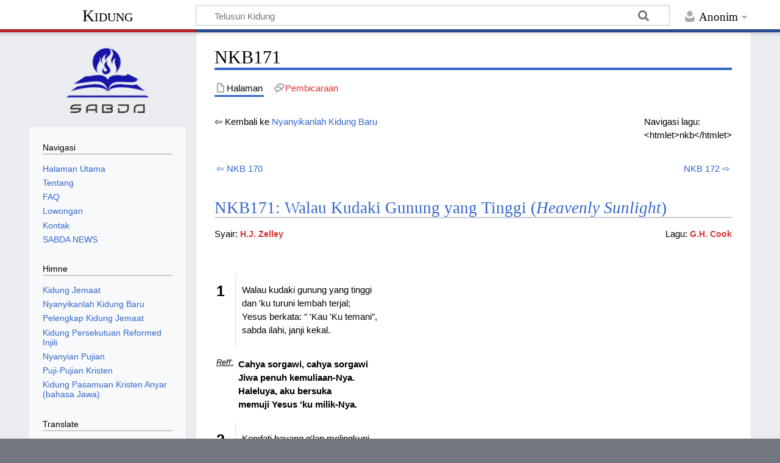

--- FILE ---
content_type: text/html; charset=UTF-8
request_url: https://kidung.co/NKB171
body_size: 8746
content:
<!DOCTYPE html>
<html class="client-nojs" lang="id" dir="ltr">
<head>
<meta charset="UTF-8">
<title>NKB171 - Kidung</title>
<script>document.documentElement.className="client-js";RLCONF={"wgBreakFrames":false,"wgSeparatorTransformTable":[",\t.",".\t,"],"wgDigitTransformTable":["",""],"wgDefaultDateFormat":"dmy","wgMonthNames":["","Januari","Februari","Maret","April","Mei","Juni","Juli","Agustus","September","Oktober","November","Desember"],"wgRequestId":"aWq1fiwgHDSObufpjmqJFQAAA5M","wgCanonicalNamespace":"","wgCanonicalSpecialPageName":false,"wgNamespaceNumber":0,"wgPageName":"NKB171","wgTitle":"NKB171","wgCurRevisionId":8469,"wgRevisionId":8469,"wgArticleId":3172,"wgIsArticle":true,"wgIsRedirect":false,"wgAction":"view","wgUserName":null,"wgUserGroups":["*"],"wgCategories":["Nyanyikanlah Kidung Baru","H.J. Zelley","G.H. Cook","Nyanyikanlah Kidung Baru dengan refrain"],"wgPageViewLanguage":"id","wgPageContentLanguage":"id","wgPageContentModel":"wikitext","wgRelevantPageName":"NKB171","wgRelevantArticleId":3172,"wgIsProbablyEditable":false,"wgRelevantPageIsProbablyEditable":false,"wgRestrictionEdit":[],
"wgRestrictionMove":[],"wgCiteReferencePreviewsActive":true};RLSTATE={"site.styles":"ready","user.styles":"ready","user":"ready","user.options":"loading","skins.timeless":"ready"};RLPAGEMODULES=["site","mediawiki.page.ready","skins.timeless.js"];</script>
<script>(RLQ=window.RLQ||[]).push(function(){mw.loader.impl(function(){return["user.options@12s5i",function($,jQuery,require,module){mw.user.tokens.set({"patrolToken":"+\\","watchToken":"+\\","csrfToken":"+\\"});
}];});});</script>
<link rel="stylesheet" href="/load.php?lang=id&amp;modules=skins.timeless&amp;only=styles&amp;skin=timeless">
<script async="" src="/load.php?lang=id&amp;modules=startup&amp;only=scripts&amp;raw=1&amp;skin=timeless"></script>
<!--[if IE]><link rel="stylesheet" href="/skins/Timeless/resources/IE9fixes.css?ffe73" media="screen"><![endif]-->
<meta name="ResourceLoaderDynamicStyles" content="">
<link rel="stylesheet" href="/load.php?lang=id&amp;modules=site.styles&amp;only=styles&amp;skin=timeless">
<meta name="generator" content="MediaWiki 1.43.0">
<meta name="robots" content="max-image-preview:standard">
<meta name="format-detection" content="telephone=no">
<meta name="viewport" content="width=device-width, initial-scale=1.0, user-scalable=yes, minimum-scale=0.25, maximum-scale=5.0">
<link rel="search" type="application/opensearchdescription+xml" href="/rest.php/v1/search" title="Kidung (id)">
<link rel="EditURI" type="application/rsd+xml" href="https://kidung.co/api.php?action=rsd">
<link rel="alternate" type="application/atom+xml" title="Umpan Atom Kidung" href="/index.php?title=Istimewa:Perubahan_terbaru&amp;feed=atom">
</head>
<body class="mediawiki ltr sitedir-ltr mw-hide-empty-elt ns-0 ns-subject page-NKB171 rootpage-NKB171 skin-timeless action-view skin--responsive"><div id="mw-wrapper"><div id="mw-header-container" class="ts-container"><div id="mw-header" class="ts-inner"><div id="user-tools"><div id="personal"><h2><span>Anonim</span></h2><div id="personal-inner" class="dropdown"><div role="navigation" class="mw-portlet" id="p-personal" title="Menu pengguna" aria-labelledby="p-personal-label"><h3 id="p-personal-label" lang="id" dir="ltr">Belum masuk log</h3><div class="mw-portlet-body"><ul lang="id" dir="ltr"><li id="pt-login" class="mw-list-item"><a href="/index.php?title=Istimewa:Masuk_log&amp;returnto=NKB171" title="Anda disarankan untuk masuk log, meskipun hal itu tidak diwajibkan. [o]" accesskey="o"><span>Masuk log</span></a></li></ul></div></div></div></div></div><div id="p-logo-text" class="mw-portlet" role="banner"><a id="p-banner" class="mw-wiki-title" href="/Kidung">Kidung</a></div><div class="mw-portlet" id="p-search"><h3 lang="id" dir="ltr"><label for="searchInput">Pencarian</label></h3><form action="/index.php" id="searchform"><div id="simpleSearch"><div id="searchInput-container"><input type="search" name="search" placeholder="Telusuri Kidung" aria-label="Telusuri Kidung" autocapitalize="sentences" title="Cari di Kidung [f]" accesskey="f" id="searchInput"></div><input type="hidden" value="Istimewa:Pencarian" name="title"><input class="searchButton mw-fallbackSearchButton" type="submit" name="fulltext" title="Cari halaman yang memiliki teks seperti ini" id="mw-searchButton" value="Cari"><input class="searchButton" type="submit" name="go" title="Cari suatu halaman dengan nama yang persis seperti ini jika tersedia" id="searchButton" value="Lanjut"></div></form></div></div><div class="visualClear"></div></div><div id="mw-header-hack" class="color-bar"><div class="color-middle-container"><div class="color-middle"></div></div><div class="color-left"></div><div class="color-right"></div></div><div id="mw-header-nav-hack"><div class="color-bar"><div class="color-middle-container"><div class="color-middle"></div></div><div class="color-left"></div><div class="color-right"></div></div></div><div id="menus-cover"></div><div id="mw-content-container" class="ts-container"><div id="mw-content-block" class="ts-inner"><div id="mw-content-wrapper"><div id="mw-content"><div id="content" class="mw-body" role="main"><div class="mw-indicators">
</div>
<h1 id="firstHeading" class="firstHeading mw-first-heading"><span class="mw-page-title-main">NKB171</span></h1><div id="bodyContentOuter"><div id="siteSub">Dari Kidung</div><div id="mw-page-header-links"><div role="navigation" class="mw-portlet tools-inline" id="p-namespaces" aria-labelledby="p-namespaces-label"><h3 id="p-namespaces-label" lang="id" dir="ltr">Ruang nama</h3><div class="mw-portlet-body"><ul lang="id" dir="ltr"><li id="ca-nstab-main" class="selected mw-list-item"><a href="/NKB171" title="Lihat halaman isi [c]" accesskey="c"><span>Halaman</span></a></li><li id="ca-talk" class="new mw-list-item"><a href="/index.php?title=Pembicaraan:NKB171&amp;action=edit&amp;redlink=1" rel="discussion" class="new" title="Pembicaraan halaman isi (halaman belum tersedia) [t]" accesskey="t"><span>Pembicaraan</span></a></li></ul></div></div><div role="navigation" class="mw-portlet tools-inline" id="p-more" aria-labelledby="p-more-label"><h3 id="p-more-label" lang="id" dir="ltr">Lainnya</h3><div class="mw-portlet-body"><ul lang="id" dir="ltr"><li id="ca-more" class="dropdown-toggle mw-list-item"><span>Lainnya</span></li></ul></div></div><div role="navigation" class="mw-portlet tools-inline" id="p-views" aria-labelledby="p-views-label"><h3 id="p-views-label" lang="id" dir="ltr">Tindakan halaman</h3><div class="mw-portlet-body"><ul lang="id" dir="ltr"><li id="ca-view" class="selected mw-list-item"><a href="/NKB171"><span>Baca</span></a></li></ul></div></div></div><div class="visualClear"></div><div id="bodyContent"><div id="contentSub"><div id="mw-content-subtitle"></div></div><div id="mw-content-text" class="mw-body-content"><div class="mw-content-ltr mw-parser-output" lang="id" dir="ltr"><div style="float:right">Navigasi lagu:<br />&lt;htmlet&gt;nkb&lt;/htmlet&gt;</div>
<p>⇦ Kembali ke <a href="/Nyanyikanlah_Kidung_Baru" title="Nyanyikanlah Kidung Baru">Nyanyikanlah Kidung Baru</a>
</p><p><br />
</p>
<table width="100%">
<tbody><tr>
<td align="left"><a href="/NKB_170" title="NKB 170">⇦ NKB 170</a>
</td>
<td align="right"><a href="/NKB_172" title="NKB 172">NKB 172 ⇨</a>
</td></tr></tbody></table>
<h2><span id="NKB171:_Walau_Kudaki_Gunung_yang_Tinggi_.28Heavenly_Sunlight.29"></span><span class="mw-headline" id="NKB171:_Walau_Kudaki_Gunung_yang_Tinggi_(Heavenly_Sunlight)"><a href="/Nyanyikanlah_Kidung_Baru_(NKB)_171_-_Walau_Kudaki_Gunung_yang_Tinggi" title="Nyanyikanlah Kidung Baru (NKB) 171 - Walau Kudaki Gunung yang Tinggi">NKB171: Walau Kudaki Gunung yang Tinggi (<i>Heavenly Sunlight</i>)</a></span></h2>
<p><span style="float:right">Lagu: <span style="font-size:14px; font-weight:bold"><a href="/index.php?title=Kategori:G.H._Cook&amp;action=edit&amp;redlink=1" class="new" title="Kategori:G.H. Cook (halaman belum tersedia)">G.H. Cook</a></span></span>
Syair: <span style="font-size:14px; font-weight:bold"><a href="/index.php?title=Kategori:H.J._Zelley&amp;action=edit&amp;redlink=1" class="new" title="Kategori:H.J. Zelley (halaman belum tersedia)">H.J. Zelley</a></span>
</p><p><br />
</p>
<table>


<tbody><tr valign="top">
<td style="font-size:25px; font-weight:bold; margin-right:10px; padding-top:10px">1
</td>
<td width="100%" style="border-left:1px solid #DDDDDD; padding-left:10px">
<p>Walau kudaki gunung yang tinggi<br />dan 'ku turuni lembah terjal;<br />Yesus berkata: " 'Kau 'Ku temani",<br />sabda ilahi, janji kekal.
</p>
</td></tr>
<tr valign="top">
<td style="font-size:13px; text-decoration:underline">
<p><i>Reff</i>: 
</p>
</td>
<td style="font-weight:bold; padding-left:5px">
<p>Cahya sorgawi, cahya sorgawi<br />Jiwa penuh kemuliaan-Nya.<br />Haleluya, aku bersuka<br />memuji Yesus 'ku milik-Nya.
</p>
</td></tr>
<tr valign="top">
<td style="font-size:25px; font-weight:bold; margin-right:10px; padding-top:10px">2
</td>
<td width="70%" style="border-left:1px solid #DDDDDD; padding-left:10px">
<p>Kendati bayang g'lap melingkupi,<br />bagiku Yesus tampak jelas.<br />Dialah sungguh cahya ilahi,<br />dan di sisi-Nya 'ku tak cemas.
</p>
</td></tr>
<tr valign="top">
<td style="font-size:25px; font-weight:bold; margin-right:10px; padding-top:10px">3
</td>
<td style="border-left:1px solid #DDDDDD; padding-left:10px">
<p>Dalam t'rang cahya tetap bersuka<br />aku menuju rumah kekal.<br />Sambil bermadah, ayunkan langkah<br />dalam kasih-Nya 'ku tak sesal.
</p>
</td></tr></tbody></table>
<div style="border-top:1px solid #CCCCCC; margin-top:10px; padding-top:10px"></div>
<p><br />
</p>
<table>

<tbody><tr valign="top">
<td>Syair / lirik bahasa Indonesia <a href="/Nyanyikanlah_Kidung_Baru" title="Nyanyikanlah Kidung Baru">Nyanyikanlah Kidung Baru</a> 171 - Walau Kudaki Gunung yang Tinggi  dari:
</td></tr>
<tr>
<td>
<dl><dd><i>Heavenly Sunlight</i>; <a href="/index.php?title=Kategori:H.J._Zelley&amp;action=edit&amp;redlink=1" class="new" title="Kategori:H.J. Zelley (halaman belum tersedia)">H.J. Zelley</a>, terjemahan Tim Nyanyian GKI</dd></dl>
</td></tr>
<tr valign="top">
<td>Lagu:
</td></tr>
<tr>
<td>
<dl><dd><a href="/index.php?title=Kategori:G.H._Cook&amp;action=edit&amp;redlink=1" class="new" title="Kategori:G.H. Cook (halaman belum tersedia)">G.H. Cook</a></dd></dl>
<table width="500px" cellpadding="5px">

<tbody><tr style="background-color:#32cd32;">
<td><figure class="mw-halign-left" typeof="mw:File"><a href="/Berkas:Gnome-mime-audio-midi.png" class="mw-file-description"><img src="https://upload.wikimedia.org/wikipedia/commons/thumb/a/ad/Gnome-mime-audio-midi.png/60px-Gnome-mime-audio-midi.png" decoding="async" width="50" height="53" class="mw-file-element" srcset="https://upload.wikimedia.org/wikipedia/commons/thumb/a/ad/Gnome-mime-audio-midi.png/120px-Gnome-mime-audio-midi.png 1.5x" /></a><figcaption></figcaption></figure> <b><a class="external text" href="http://alkitab.sabda.org/files/midi/nkb/NKB171.MID"><font color="white">Dengarkan MIDI-nya</font></a></b><br /><b>atau <font color="white">cari videonya:</font></b><br /><b><a class="external text" href="http://www.youtube.com/results?search_query=Walau+Kudaki+Gunung+yang+Tinggi"><font color="white">Walau Kudaki Gunung yang Tinggi</font></a></b><br /><b><a class="external text" href="http://www.youtube.com/results?search_query=Heavenly+Sunlight"><font color="white">Heavenly Sunlight</font></a></b>
</td></tr></tbody></table>
<dl><dd></dd></dl>
</td></tr>
<tr>
<td colspan="2" align="right">
</td></tr></tbody></table>
<!-- 
NewPP limit report
Cached time: 20260116220241
Cache expiry: 86400
Reduced expiry: false
Complications: []
CPU time usage: 0.137 seconds
Real time usage: 3.309 seconds
Preprocessor visited node count: 303/1000000
Post‐expand include size: 11207/2097152 bytes
Template argument size: 2507/2097152 bytes
Highest expansion depth: 10/100
Expensive parser function count: 0/100
Unstrip recursion depth: 0/20
Unstrip post‐expand size: 0/5000000 bytes
-->
<!--
Transclusion expansion time report (%,ms,calls,template)
100.00%   14.913      1 Nyanyikanlah_Kidung_Baru_(NKB)_171_-_Walau_Kudaki_Gunung_yang_Tinggi
100.00%   14.913      1 -total
 77.27%   11.524      1 Templat:NKB
 47.35%    7.061      1 Templat:NKB/core
  8.93%    1.332      3 Templat:!-
-->

<!-- Saved in parser cache with key mini_kidung_co-mw_:pcache:idhash:3172-0!canonical and timestamp 20260116220241 and revision id 8469. Rendering was triggered because: page-view
 -->
</div></div><div class="printfooter">
Diperoleh dari "<a dir="ltr" href="https://kidung.co/index.php?title=NKB171&amp;oldid=8469">https://kidung.co/index.php?title=NKB171&amp;oldid=8469</a>"</div>
<div class="visualClear"></div></div></div></div></div><div id="content-bottom-stuff"><div id="catlinks" class="catlinks" data-mw="interface"><div id="mw-normal-catlinks" class="mw-normal-catlinks"><a href="/Istimewa:Daftar_kategori" title="Istimewa:Daftar kategori">Kategori</a>: <ul><li><a href="/Kategori:Nyanyikanlah_Kidung_Baru" title="Kategori:Nyanyikanlah Kidung Baru">Nyanyikanlah Kidung Baru</a></li><li><a href="/index.php?title=Kategori:H.J._Zelley&amp;action=edit&amp;redlink=1" class="new" title="Kategori:H.J. Zelley (halaman belum tersedia)">H.J. Zelley</a></li><li><a href="/index.php?title=Kategori:G.H._Cook&amp;action=edit&amp;redlink=1" class="new" title="Kategori:G.H. Cook (halaman belum tersedia)">G.H. Cook</a></li><li><a href="/Kategori:Nyanyikanlah_Kidung_Baru_dengan_refrain" title="Kategori:Nyanyikanlah Kidung Baru dengan refrain">Nyanyikanlah Kidung Baru dengan refrain</a></li></ul></div></div><div id='mw-data-after-content'>
	
	<script>
			function googleTranslateElementInit() {
				new google.translate.TranslateElement({
					pageLanguage: 'id',
					includedLanguages: 'id,en,zh-CN,zh-TW,nl'
				}, 'google_translate_element');
			}
	</script>
	<script src="//translate.google.com/translate_a/element.js?cb=googleTranslateElementInit"></script>
</div>
</div></div><div id="mw-site-navigation"><div id="p-logo" class="mw-portlet" role="banner"><a class="mw-wiki-logo timeless-logo" href="/Kidung" title="Kunjungi Halaman Utama"><img src="/skins/logo_sabda.png"></a></div><div id="site-navigation" class="sidebar-chunk"><h2><span>Navigasi</span></h2><div class="sidebar-inner"><div role="navigation" class="mw-portlet" id="p-navigation" aria-labelledby="p-navigation-label"><h3 id="p-navigation-label" lang="id" dir="ltr">Navigasi</h3><div class="mw-portlet-body"><ul lang="id" dir="ltr"><li id="n-Halaman-Utama" class="mw-list-item"><a href="/Kidung"><span>Halaman Utama</span></a></li><li id="n-Tentang" class="mw-list-item"><a href="/Tentang"><span>Tentang</span></a></li><li id="n-FAQ" class="mw-list-item"><a href="/FAQ"><span>FAQ</span></a></li><li id="n-Lowongan" class="mw-list-item"><a href="/Lowongan"><span>Lowongan</span></a></li><li id="n-Kontak" class="mw-list-item"><a href="http://kontak.sabda.org/?link=form3" rel="nofollow"><span>Kontak</span></a></li><li id="n-SABDA-NEWS" class="mw-list-item"><a href="http://news.sabda.org" rel="nofollow"><span>SABDA NEWS</span></a></li></ul></div></div><div role="navigation" class="mw-portlet" id="p-Himne" aria-labelledby="p-Himne-label"><h3 id="p-Himne-label" lang="id" dir="ltr">Himne</h3><div class="mw-portlet-body"><ul lang="id" dir="ltr"><li id="n-Kidung-Jemaat" class="mw-list-item"><a href="/Kidung_Jemaat"><span>Kidung Jemaat</span></a></li><li id="n-Nyanyikanlah-Kidung-Baru" class="mw-list-item"><a href="/Nyanyikanlah_Kidung_Baru"><span>Nyanyikanlah Kidung Baru</span></a></li><li id="n-Pelengkap-Kidung-Jemaat" class="mw-list-item"><a href="/Pelengkap_Kidung_Jemaat"><span>Pelengkap Kidung Jemaat</span></a></li><li id="n-Kidung-Persekutuan-Reformed-Injili" class="mw-list-item"><a href="/Kidung_Persekutuan_Reformed_Injili"><span>Kidung Persekutuan Reformed Injili</span></a></li><li id="n-Nyanyian-Pujian" class="mw-list-item"><a href="/Nyanyian_Pujian"><span>Nyanyian Pujian</span></a></li><li id="n-Puji-Pujian-Kristen" class="mw-list-item"><a href="/Puji-Pujian_Kristen"><span>Puji-Pujian Kristen</span></a></li><li id="n-Kidung-Pasamuan-Kristen-Anyar-(bahasa-Jawa)" class="mw-list-item"><a href="/Kidung_Pasamuan_Kristen_Anyar"><span>Kidung Pasamuan Kristen Anyar (bahasa Jawa)</span></a></li></ul></div></div><div role="navigation" class="mw-portlet" id="p-googletranslator" aria-labelledby="p-googletranslator-label"><h3 id="p-googletranslator-label" lang="id" dir="ltr">Translate</h3><div class="mw-portlet-body"><ul lang="id" dir="ltr"><li class="mw-list-item"><div id="google_translate_element"></div></li></ul></div></div></div></div><div id="site-tools" class="sidebar-chunk"><h2><span>Peralatan wiki</span></h2><div class="sidebar-inner"><div role="navigation" class="mw-portlet" id="p-tb" aria-labelledby="p-tb-label"><h3 id="p-tb-label" lang="id" dir="ltr">Peralatan wiki</h3><div class="mw-portlet-body"><ul lang="id" dir="ltr"><li id="t-specialpages" class="mw-list-item"><a href="/Istimewa:Halaman_istimewa" title="Daftar semua halaman istimewa [q]" accesskey="q"><span>Halaman istimewa</span></a></li></ul></div></div></div></div></div><div id="mw-related-navigation">
	    <div id="page-tools" class="sidebar-chunk">
	      <div class="sidebar-inner">
	        <div class="mw-portlet">
	          <div class="mw-portlet-body">
	            <ul>
	              <li class="mw-list-item">
	              
	              </li>
	              <li class="mw-list-item">
	              
      <style>
      .carousel-sidebar {
        display: flex;
        overflow: hidden;
        width: 100%;
        position: relative;
      }

      .sabdalive {
        flex: 0 0 100%;
        transition: transform 0.5s ease;
      }
      
      .thumb {
        flex: 0 0 100%;
      }

      .prev-slide-sidebar, .next-slide-sidebar {
        position: absolute;
        top: 50%;
        transform: translateY(-50%);
        font-size: 24px;
        cursor: pointer;
        z-index: 10;
        background-color: rgba(0, 0, 0, 0.3);
        padding: 10px;
        color: white;
        text-decoration: none;
      }

      .prev-slide-sidebar {
        left: 0;
      }

      .next-slide-sidebar {
        right: 0;
      }
      </style>
      <center>
        <h3 class="title"><a target="_blank" href="https://live.sabda.org">SABDA Live</a></h3>
        <div class="carousel-sidebar">
          <span class="prev-slide-sidebar" onclick="move(-1)">&#10094;</span><br/>
              <a class="thumb" target="_blank" href="https://static.sabda.org/live/brosur/Biblical_Habits/Biblical_Habits_20260112_IGLIVE_Kenal_YLSA_Laporan_Pelayanan_YLSA_2025.jpg">
              <img class="sabdalive" src="https://static.sabda.org/live/brosur/Biblical_Habits/thumb/Biblical_Habits_20260112_IGLIVE_Kenal_YLSA_Laporan_Pelayanan_YLSA_2025_Thumb.jpg" width="100%"/></a><br/>
              <a class="thumb" target="_blank" href="https://static.sabda.org/live/brosur/Biblical_Habits/Biblical_Habits_20260113_IGLIVE_SABDA_Youth_Journey_with_God.jpg">
              <img class="sabdalive" src="https://static.sabda.org/live/brosur/Biblical_Habits/thumb/Biblical_Habits_20260113_IGLIVE_SABDA_Youth_Journey_with_God_Thumb.jpg" width="100%"/></a><br/>
           <span class="next-slide-sidebar" onclick="move(1)">&#10095;</span>
        </div>
      </center>
      <script>
      let currentSlide = 0;
      let autoSlide;

      // Start the automatic sliding
      function startSlideShow() {
          autoSlide = setInterval(() => {
              move(1);
          }, 3000);
      }

      // Stop the automatic sliding
      function stopSlideShow() {
          clearInterval(autoSlide);
      }

      document.querySelector('.carousel-sidebar').addEventListener('mouseover', stopSlideShow);
      document.querySelector('.carousel-sidebar').addEventListener('mouseout', startSlideShow);

      function move(step) {
          const slides = document.querySelectorAll('.sabdalive');
          currentSlide += step;

          if (currentSlide >= slides.length) {
              currentSlide = 0;
          } else if (currentSlide < 0) {
              currentSlide = slides.length - 1;
          }

          const offset = currentSlide * -100;
          for (let slide of slides) {
              slide.style.transform = `translateX(${offset}%)`;
          }
      }

      // Start the slideshow when the page loads
      startSlideShow();


      </script>
      <br/>
      <center>
        <div id="news-widget-container"></div>
        <script type="text/javascript" src="https://news.sabda.org/widget/newsdaily.js"></script>
      </center>
      <br/>
      <center>
        <div id="badeno-widget-container"></div>
        <script type="text/javascript" src="https://sabda.id/badeno/scripts/badeno.js"></script>
      </center>
      
	              </li>
	              <li class="mw-list-item">
	              
<h2>Alkitab SABDA</h2>
<div style="margin-top:2em;">
<center><a href="https://alkitab.sabda.org"><img src="https://alkitab.sabda.org/images/logo_sa.gif" border=0 width="160"></a><br />
	<table style="font-family: Verdana,Arial,sans-serif; font-size:12px;">
		<tr><td>Cari kata atau ayat:</td></tr>
		<tr><td>
			<form action="https://alkitab.sabda.org/searchbox.php" target="_blank">
				<input name="w" type="hidden" id="w" value="yourWebsiteName"/>
				<input name="wd" type="hidden" id="wd" value=""/>
				<script language="JavaScript" type="text/javascript"><!--
				document.getElementById("wd").value = window.location.hostname;
				//--></script>
				<input type="text" size="13" value="sabda" name="s" title="Anda dapat memasukkan: ayat (mis.: Yoh 3; Yoh 3:16; Yoh 3:16-21), kata (mis.: Nikodemus), frasa (mis.: &#34;Yesus Kristus&#34;), nomor Strong (mis.: 25)"/> <input type="submit" value="Cari" onClick="this.form.target=_blank; return true;"/><br /><input type="hidden" name="type" value="bible">
			</form>
		</td></tr>
	</table>
	</center>
</div>

<h2>Kamus SABDA</h2>
<div style="margin-top:2em;">
<center><a href="https://kamus.sabda.org"><img src="https://kamus.sabda.org/images/kamus_logo.gif" border=0 width="160"></a>
	<div style="font-family:'Trebuchet MS',Tahoma,Verdana,Arial,sans-serif; font-size:14px;">
		<meta charset=utf-8" />
		<script type="text/javascript" charset="utf-8" language="javascript" src="https://kamus.sabda.org/api/kamus_redirect.js"></script>
		<form id="kamus_block" name="kamus_search" onsubmit="getKamus(); return false;">
		<input value="sabda" class="input_medium" size="13" type="text" name="word" />
		<input class="input_medium" type="submit" value="Cari"/><br /><input type="hidden" name="kamus_vers" value="id">
		<input type="hidden" name="kamus_vers" value="en"></form>
		<link rel="stylesheet" href="https://kamus.sabda.org/api/kamus.css" type="text/css" /></div>
	</div>

	              </li>
	              <li class="mw-list-item">
	              
<div>
	<div style="display:flex; align-items:center;"><img src="https://static.sabda.org/all/facebook_normal.png" width="30"><a href="http://facebook.com/fb.sabda">Yayasan Lembaga SABDA</a></div>
	<div style="display:flex; align-items:center;"><img src="https://static.sabda.org/all/instagram_normal.png" width="30"><a href="http://instagram.com/sabda_ylsa">Yayasan Lembaga SABDA</a></div>
	<div style="display:flex; align-items:center;"><img src="https://static.sabda.org/all/twitter_normal.png" width="30"><a href="http://twitter.com/sabda_ylsa">SABDA News</a></div>
</div>



	              </li>
	            </ul>
	          </div>
	        </div>
	      </div>
	    </div>
	    <div id="page-tools" class="sidebar-chunk"><h2><span>Peralatan halaman</span></h2><div class="sidebar-inner"><div role="navigation" class="mw-portlet emptyPortlet" id="p-cactions" title="Opsi lainnya" aria-labelledby="p-cactions-label"><h3 id="p-cactions-label" lang="id" dir="ltr">Peralatan halaman</h3><div class="mw-portlet-body"><ul lang="id" dir="ltr"></ul></div></div><div role="navigation" class="mw-portlet emptyPortlet" id="p-userpagetools" aria-labelledby="p-userpagetools-label"><h3 id="p-userpagetools-label" lang="id" dir="ltr">Peralatan halaman pengguna</h3><div class="mw-portlet-body"><ul lang="id" dir="ltr"></ul></div></div><div role="navigation" class="mw-portlet" id="p-pagemisc" aria-labelledby="p-pagemisc-label"><h3 id="p-pagemisc-label" lang="id" dir="ltr">Selengkapnya</h3><div class="mw-portlet-body"><ul lang="id" dir="ltr"><li id="t-whatlinkshere" class="mw-list-item"><a href="/Istimewa:Pranala_balik/NKB171" title="Daftar semua halaman wiki yang memiliki pranala ke halaman ini [j]" accesskey="j"><span>Pranala balik</span></a></li><li id="t-recentchangeslinked" class="mw-list-item"><a href="/Istimewa:Perubahan_terkait/NKB171" rel="nofollow" title="Perubahan terbaru halaman-halaman yang memiliki pranala ke halaman ini [k]" accesskey="k"><span>Perubahan terkait</span></a></li><li id="t-print" class="mw-list-item"><a href="javascript:print();" rel="alternate" title="Versi cetak halaman ini [p]" accesskey="p"><span>Versi cetak</span></a></li><li id="t-permalink" class="mw-list-item"><a href="/index.php?title=NKB171&amp;oldid=8469" title="Pranala permanen untuk revisi halaman ini"><span>Pranala permanen</span></a></li><li id="t-info" class="mw-list-item"><a href="/index.php?title=NKB171&amp;action=info" title="Informasi lanjut tentang halaman ini"><span>Informasi halaman</span></a></li><li id="t-pagelog" class="mw-list-item"><a href="/index.php?title=Istimewa:Catatan&amp;page=NKB171"><span>Log halaman</span></a></li></ul></div></div></div></div><div id="catlinks-sidebar" class="sidebar-chunk"><h2><span>Daftar kategori</span></h2><div class="sidebar-inner"><div id="sidebar-normal-catlinks" class="mw-normal-catlinks"><div role="navigation" class="mw-portlet" id="p-normal-catlinks" aria-labelledby="p-normal-catlinks-label"><h3 id="p-normal-catlinks-label" lang="id" dir="ltr">Daftar kategori</h3><div class="mw-portlet-body"><ul><li><a href="/Kategori:Nyanyikanlah_Kidung_Baru" title="Kategori:Nyanyikanlah Kidung Baru">Nyanyikanlah Kidung Baru</a></li><li><a href="/index.php?title=Kategori:H.J._Zelley&amp;action=edit&amp;redlink=1" class="new" title="Kategori:H.J. Zelley (halaman belum tersedia)">H.J. Zelley</a></li><li><a href="/index.php?title=Kategori:G.H._Cook&amp;action=edit&amp;redlink=1" class="new" title="Kategori:G.H. Cook (halaman belum tersedia)">G.H. Cook</a></li><li><a href="/Kategori:Nyanyikanlah_Kidung_Baru_dengan_refrain" title="Kategori:Nyanyikanlah Kidung Baru dengan refrain">Nyanyikanlah Kidung Baru dengan refrain</a></li></ul></div></div></div></div></div></div><div class="visualClear"></div></div></div><div id="mw-footer-container" class="mw-footer-container ts-container">
      	  <footer class="py-2 bg-dark mt-4">
          <center style="padding: 10px;">
              <div class="mt-3">
                  <a href="https://ylsa.org" target="_blank" style="text-decoration:none">
                      <img src="https://static.sabda.org/sites/images/footer/logo_YLSA.png" alt="YLSA" title="YLSA.org" style="height:75px; background-color:white; padding: 5px; padding-left:17px; padding-right:17px; border-radius:5px">
                  </a>
                  <a href="https://sabda.org" target="_blank" style="text-decoration:none">
                      <img src="https://static.sabda.org/sites/images/footer/logo_SABDA.png" alt="SABDA" title="SABDA.org" style="height:75px; background-color:white; padding: 5px; border-radius:5px">
                  </a>
              </div>
              <hr style="width:25%; height:2px; bacground-color:white">
              <div style="padding-bottom:5px">
                  <h4 style="color:white">Ikuti Kami:</h4>
                  <span style="display:inline-block;"><a href="https://instagram.com/sabda_ylsa" style="padding-left:10px; text-decoration:none; color:white" target="_blank" title="Instagram: sabda_ylsa">
                      <img style="width:17px" src="https://static.sabda.org/sites/images/footer/ig_logo.png" alt="IG">&nbsp;sabda_ylsa</a></span>
                  <span style="display:inline-block;"><a href="https://facebook.com/sabda.org" style="padding-left:10px; text-decoration:none; color:white" target="_blank" title="Facebook: Yayasan Lembaga SABDA">
                      <img style="width:17px" src="https://static.sabda.org/sites/images/footer/fb_logo.png" alt="FB">&nbsp;Yayasan&nbsp;Lembaga&nbsp;SABDA</a></span>
                  <span style="display:inline-block;"><a href="https://twitter.com/sabda_ylsa" style="padding-left:10px; text-decoration:none; color:white" target="_blank" title="Twitter: sabda_ylsa">
                      <img style="width:17px" src="https://static.sabda.org/sites/images/footer/tw_logo.png" alt="TW">&nbsp;sabda_ylsa</a></span>
                  <span style="display:inline-block;"><a href="https://s.id/medsosYLSA" style="padding-left:10px; text-decoration:none; color:white" target="_blank" title="Media sosial lainnya dari YLSA">
                      <img style="width:17px" src="https://static.sabda.org/sites/images/footer/link_logo.png" alt="Link">&nbsp;Selengkapnya</a></span>
              </div>
              <div style="padding-top:5px">
                  <span style="display:inline-block;"><a href="https://www.youtube.com/@sabdaalkitab" style="padding-left:10px; text-decoration:none; color:white" target="_blank" title="YouTube: SABDA Alkitab">
                      <img style="width:17px" src="https://static.sabda.org/sites/images/footer/yt_logo.png" alt="YT">&nbsp;SABDA Alkitab</a></span>
                  <span style="display:inline-block;"><a href="https://podcast.sabda.org/" style="padding-left:10px; text-decoration:none; color:white" target="_blank" title="Podcast SABDA ">
                      <img style="width:17px" src="https://static.sabda.org/sites/images/footer/sp_logo.png" alt="Spotify">
                      <img style="width:17px" src="https://static.sabda.org/sites/images/footer/gp_logo.png" alt="Google Podcast">&nbsp;Podcast&nbsp;SABDA</a></span>
                  <span style="display:inline-block;"><a href="https://www.slideshare.net/sabda/" style="padding-left:10px; text-decoration:none; color:white" target="_blank" title="Slideshare: SABDA">
                      <img style="width:17px" src="https://static.sabda.org/sites/images/footer/ss_logo.png" alt="Slideshare">&nbsp;Slideshare&nbsp;SABDA</a></span>
              </div>
              <hr style="width:50%; height:2px; bacground-color:white">
              <div style="color:white">
                  <h5 style="color: white">
                      <a href="https://kontak.sabda.org" style="text-decoration:none; color:white" target="_blank" title="Kontak YLSA">KONTAK</a> |
                      <a href="https://ylsa.org/partisipasi" style="text-decoration:none; color:white" target="_blank" title="Partisipasi">PARTISIPASI</a> |
                      <a style="background:#df750f; color:white; text-decoration:none; padding: 5px 10px; border-radius:50px" href="https://ylsa.org/donasi" target="_blank" title="Donasi">DONASI</a>
                  </h5>
                  <p style="color:white">
                      <a href="https://copyright.sabda.org" style="text-decoration: none; color:white" target="_blank">Copyright</a> � 2021-
                      <script>
                          document.write(new Date().getFullYear())
                      </script>2025
                      <a href="https://ylsa.org" target="_blank" style="text-decoration: none; color:white">Yayasan Lembaga SABDA (YLSA).</a> All&nbsp;Rights&nbsp;Reserved. <br> Bank BCA Cabang Pasar Legi Solo - No. Rekening: 0790266579 - a.n. Yulia Oeniyati
                      <br> WA: <a href="https://wa.me/628812979100" style="text-decoration: none; color:white" target="_blank">0881-2979-100</a> | Email: <a href="mailto:ylsa@sabda.org" style="text-decoration: none; color:white" target="_blank">ylsa@sabda.org</a>                | Situs: <a href="https://ylsa.org" style="text-decoration: none; color:white" target="_blank">ylsa.org</a> - <a href="https://sabda.org" style="text-decoration: none; color:white" target="_blank">sabda.org</a>
                  </p>
              </div>
          </center>
          <!-- /.container -->
        </footer>
    </div></div><script>(RLQ=window.RLQ||[]).push(function(){mw.config.set({"wgBackendResponseTime":3764,"wgPageParseReport":{"limitreport":{"cputime":"0.137","walltime":"3.309","ppvisitednodes":{"value":303,"limit":1000000},"postexpandincludesize":{"value":11207,"limit":2097152},"templateargumentsize":{"value":2507,"limit":2097152},"expansiondepth":{"value":10,"limit":100},"expensivefunctioncount":{"value":0,"limit":100},"unstrip-depth":{"value":0,"limit":20},"unstrip-size":{"value":0,"limit":5000000},"timingprofile":["100.00%   14.913      1 Nyanyikanlah_Kidung_Baru_(NKB)_171_-_Walau_Kudaki_Gunung_yang_Tinggi","100.00%   14.913      1 -total"," 77.27%   11.524      1 Templat:NKB"," 47.35%    7.061      1 Templat:NKB/core","  8.93%    1.332      3 Templat:!-"]},"cachereport":{"timestamp":"20260116220241","ttl":86400,"transientcontent":false}}});});</script>
</body>
</html>